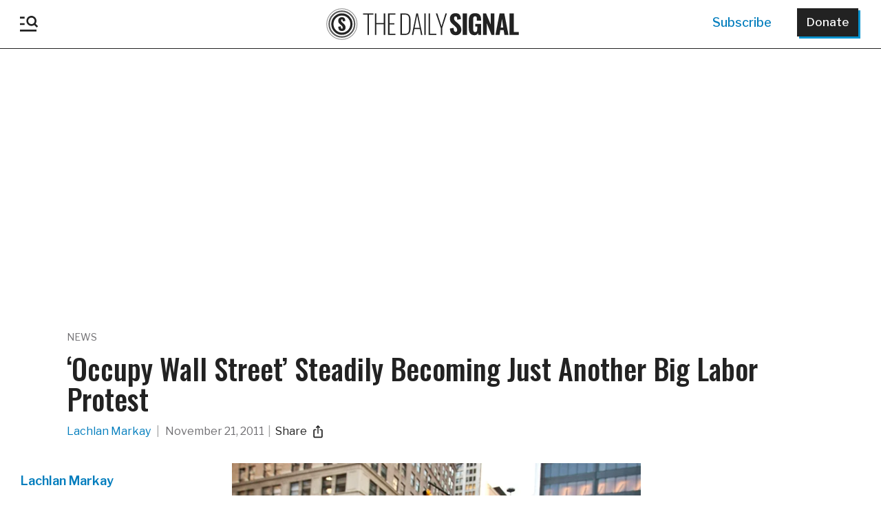

--- FILE ---
content_type: text/plain;charset=UTF-8
request_url: https://c.pub.network/v2/c
body_size: -265
content:
6be7d9a7-4171-465e-bb7d-e96df1dd60db